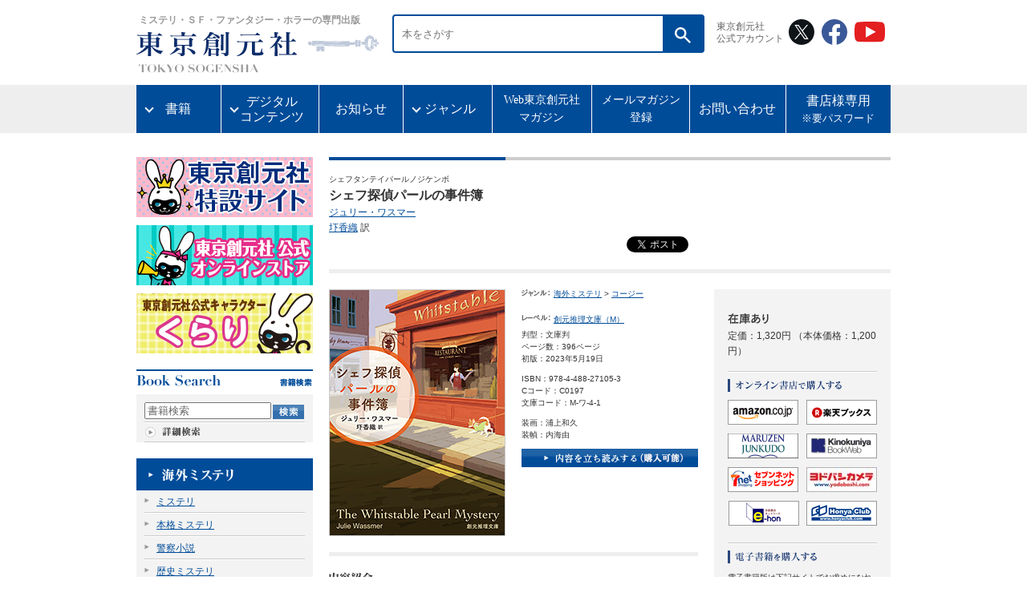

--- FILE ---
content_type: text/html;charset=Windows-31J
request_url: https://www.tsogen.co.jp/np/isbn/9784488271053
body_size: 40941
content:
<!DOCTYPE html PUBLIC "-//W3C//DTD XHTML 1.0 Transitional//EN" "http://www.w3.org/TR/xhtml1/DTD/xhtml1-transitional.dtd">











<html xmlns="http://www.w3.org/1999/xhtml" xml:lang="ja" lang="ja">

<head>
<meta http-equiv="Content-Type" content="text/html; charset=shift_jis" />
<meta http-equiv="Content-Style-Type" content="text/css" />
<meta http-equiv="Content-Script-Type" content="text/javascript" />

<title>シェフ探偵パールの事件簿 - ジュリー・ワスマー／圷香織 訳｜東京創元社</title>
<meta name="keywords" content="シェフ探偵パールの事件簿,創元推理文庫（M）,ジュリー・ワスマー,圷香織,アクツカオリ" />
<meta name="description" content="シェフ探偵パールの事件簿 海辺のリゾート地ウィスタブルでレストランを経営するパールは、副業で探偵をはじめたばかりだ。そんな彼女のもとに依頼人が。ある漁師に貸した金が返ってこないので、経済状態を探ってほしいというのだ。" />
<link rel="canonical" href="https://www.tsogen.co.jp/np/isbn/9784488271053" />
<link rel="alternate" media="only screen and (max-width: 640px)" href="https://www.tsogen.co.jp/sp/isbn/9784488271053" />
<link rel="stylesheet" href="/cmn/import.css" type="text/css" />
<link rel="stylesheet" type="text/css" media="all" href="/cmn/font-st.css" />
<link rel="alternate stylesheet" type="text/css" href="/cmn/font-st.css" title="standard" />
<link rel="alternate stylesheet" type="text/css" href="/cmn/font-l.css" title="large" />

<meta name="twitter:card" content="summary_large_image">
<meta name="twitter:site" content="@tokyosogensha">
<meta name="twitter:domain" content="www.tsogen.co.jp/">
<meta property="fb:admins" content="190419114474922" />
<meta property="og:title" content="シェフ探偵パールの事件簿 - ジュリー・ワスマー／圷香織 訳｜東京創元社">
<meta property="og:type" content="book">
<meta property="og:description" content="シェフ探偵パールの事件簿 海辺のリゾート地ウィスタブルでレストランを経営するパールは、副業で探偵をはじめたばかりだ。そんな彼女のもとに依頼人が。ある漁師に貸した金が返ってこないので、経済状態を探ってほしいというのだ。">
<meta property="og:url" content="https://www.tsogen.co.jp/np/isbn/9784488271053">
<meta property="og:image" content="https://www.tsogen.co.jp/img/cover_image_ll/27105.jpg">
<meta property="og:site_name" content="東京創元社">

<script type="text/javascript" src="/cmn/js/main.js"></script>
<script type="text/javascript" src="/cmn/js/styleswitcher.js"></script>
<script type="text/javascript" src="https://b.st-hatena.com/js/bookmark_button.js" charset="utf-8" async></script>
<script type="text/javascript" src="https://platform.twitter.com/widgets.js" charset="utf-8"></script>



</head>

<body id="detail">
<a name="pagetop" id="pagetop"></a>
<div id="container">

	<!-- ヘッダー -->
	<div id="header">
	






    <header id="renewalHeader">   
        <div class="head">    
            <a href="https://www.tsogen.co.jp/">
                <h1><span class="head__copy">ミステリ・ＳＦ・ファンタジー・ホラーの専門出版</span>
                <img src="/cmn/img/logo.svg" alt="東京創元社" class="head__logo"/></h1>
                <img src="/cmn/img/logo-en.svg" alt="TOKYO SOGENSHA" class="head__logoEn">
            </a>
        </div>

        <!-- 2023.8.15 再改修（1） -->
        <div class="top_search">
            <form method="post" id="" action="/np/search_r.html" class="" accept-charset="shift_jis">
                <div class="search">
                    <input type="text" name="keyword" placeholder="本をさがす" class="search__word">
                    <button type="submit" class="search__btn"><img src="/cmn/img/icon_searchGlass.svg" alt="検索する"></button>
                </div>
            </form>
        </div>


        <div class="sns-wrapper">
            <p class="sns-title">東京創元社<br>公式アカウント</p>
            <ul class="sns">
                <li><a href="https://x.com/tokyosogensha" target="_blank"><img src="/cmn/img/icon-x.svg" alt="X" width="32"></a></li>
                <li><a href="https://www.facebook.com/tokyosogensha" target="_blank"><img src="/cmn/img/icon-facebook.svg" alt="Facebook" width="32"></a></li>
                <li><a href="https://www.youtube.com/user/tokyosogensha" target="_blank"><img src="/cmn/img/icon-youtube.svg" alt="YouTube" width="38"></a></li>
            </ul>
        </div> 
    </header>
    <nav>
        <ul class="globalNav">
            <!-- 2023.8.15 再改修（2） -->
            <li class="globalNav__item wide-plus has-child"><a href="">書籍</a>
                <ul>
                    <li><a href="/np/this_month.html">新 刊</a></li>
                    <li><a href="/np/comingbooks.html">近 刊</a></li>
                </ul>
            </li>

            <li class="globalNav__item has-child"><a href="">デジタル<br>コンテンツ</a>
                <ul>
                    <li><a href="/np/ebooks.html">電子書籍</a></li>
                </ul>
            </li>
            <li class="globalNav__item"><a href="/news/">お知らせ</a></li>
            <li class="globalNav__item has-child"><a href="">ジャンル</a>
                <ul>
                    <li><a href="/np/searchresult.html?lgen_id=1">海外ミステリ</a></li>
                    <li><a href="/np/searchresult.html?lgen_id=2">国内ミステリ</a></li>
                    <li><a href="/np/searchresult.html?lgen_id=3">SF</a></li>
                    <li><a href="/np/searchresult.html?lgen_id=4">ファンタジー</a></li>
                    <li><a href="/np/searchresult.html?lgen_id=5">ホラー</a></li>
                    <li><a href="/np/searchresult.html?lgen_id=6">一般文芸</a></li>
                    <li><a href="/np/searchresult.html?lgen_id=8">コミックなど</a></li>
                    <li><a href="/np/searchresult.html?lgen_id=7">その他</a></li>
                </ul>
            </li>
            <li class="globalNav__item"><a href="https://note.com/tokyosogensha/" target="_blank">Web東京創元社<br>マガジン</a></li>
            <li class="globalNav__item"><a href="https://willap.jp/p/tsogen/mmg/">メールマガジン<br>登録</a></li>
            <li class="globalNav__item"><a href="/otoiawase.html">お問い合わせ</a></li>
            <li class="globalNav__item"><a href="/np/bookstore/index.html">書店様専用<span class="small">※要パスワード</span></a></li>
        </ul>
    </nav>
	</div>

	<!-- //ヘッダー -->

	<!-- メインコンテンツ -->
	<div id="main">

		<!-- 左サイドナビ -->
		<div class="mainNavi">
		
		







<script type="text/javascript">
var doneInit = false;
function chkInit(){
 if(doneInit==false){
 	document.form1.keyword.value="";
 	doneInit = true;
 }
}
</script>

		<!-- 特設サイト一覧 -->
		<div id="lNav60thBanner" style="margin-bottom: 10px;">
			<p><a href="https://special.tsogen.co.jp/"><img src="/cmn/img/tokusetusite.jpg" alt="特設サイト一覧" width="220" height="75"></a></p>
</div>
		<!-- 60thバナー -->
		<div id="lNav60thBanner" style="margin-bottom: 10px;">
			<p><a href="https://tokyosogensha.shop"><img src="/cmn/img/onlinestorebanner.jpg" alt="オンラインストア" width="220" height="75"></a></p>
		</div>
		<!--div id="lNav60thBanner" style="margin-bottom: 10px;">
			<p><a href="https://www.tsogen.co.jp/bunko60th"><img src="/cmn/img/60syunenbannerS.jpg" alt="文庫60周年" width="220" height="75"></a></p>
		</div-->
		<div id="lNav60thBanner" style="margin-bottom: 20px;">
			<p><a href="https://www.tsogen.co.jp/news/2015/04/15042019.html"><img src="/cmn/img/kuraribanner.jpg" alt="東京創元社公式キャラクターくらり" width="220" height="75"></a></p>
		</div>
		<!-- // 60thバナー -->

        <!-- 書籍検索 -->
		<p class="columntitle"><img src="/cmn/img/t_book-search.gif" alt="書籍検索" width="219" height="14" /></p>
		<div class="columnBox">
			<form name="form1" id="form1" method="post" action="/np/search_r.html" class="booksrchForm" onsubmit="chkInit();">
			 	<p class="searchfield"><input name="keyword" type="text" value="書籍検索" onfocus="chkInit();"/></p>
			 	<p class="searchbtn"><input type="image" value="送信" src="/cmn/img/btn_book-search.gif" alt="検索" onmouseover="this.src='/cmn/img/btn_book-search_on.gif'" onmouseout="this.src='/cmn/img/btn_book-search.gif'" /></p>
			</form>
	  		<p class="morelink"><a href="/np/search.html"><img src="/cmn/img/more_search.gif" alt="詳細検索" width="70" height="13" border="0" onmouseover="this.src='/cmn/img/more_search_on.gif'" onmouseout="this.src='/cmn/img/more_search.gif'" /></a></p>
		</div>
		<!-- //書籍検索 -->

		<!-- ジャンル一覧 -->
		
		<dl class="genreMenu" id="qa01_area">
			
			<dt><a href="/np/searchresult.html?lgen_id=1"><img src="/cmn/img/genremenu01.gif" alt="海外ミステリ" width="220" height="40" border="0" onmouseover="this.src='/cmn/img/genremenu01_on.gif'" onmouseout="this.src='/cmn/img/genremenu01.gif'" /></a></dt>
			
				
				
				
            	<dd class="textM">
            	<a href="/np/searchresult.html?mgen_id=120">ミステリ</a></dd>
            	
            	<dd class="textM">
            	<a href="/np/searchresult.html?mgen_id=134">本格ミステリ</a></dd>
            	
            	<dd class="textM">
            	<a href="/np/searchresult.html?mgen_id=145">警察小説</a></dd>
            	
            	<dd class="textM">
            	<a href="/np/searchresult.html?mgen_id=135">歴史ミステリ</a></dd>
            	
            	<dd class="textM">
            	<a href="/np/searchresult.html?mgen_id=109">サスペンス</a></dd>
            	
            	<dd class="textM">
            	<a href="/np/searchresult.html?mgen_id=114">ハードボイルド</a></dd>
            	
            	<dd class="textM">
            	<a href="/np/searchresult.html?mgen_id=124">倒叙推理</a></dd>
            	
            	<dd class="textM">
            	<a href="/np/searchresult.html?mgen_id=153">青春ミステリ</a></dd>
            	
            	<dd class="textM">
            	<a href="/np/searchresult.html?mgen_id=108">コージー</a></dd>
            	
            	<dd class="textM">
            	<a href="/np/searchresult.html?mgen_id=139">犯罪小説</a></dd>
            	
            	<dd class="textM">
            	<a href="/np/searchresult.html?mgen_id=150">ロマンティック・ミステリ</a></dd>
            	
            	<dd class="textM">
            	<a href="/np/searchresult.html?mgen_id=149">ユーモア・ミステリ</a></dd>
            	
            	<dd class="textM">
            	<a href="/np/searchresult.html?mgen_id=117">パスティーシュ</a></dd>
            	
            	<dd class="textM">
            	<a href="/np/searchresult.html?mgen_id=146">連作短編集</a></dd>
            	
            	<dd class="textM">
            	<a href="/np/searchresult.html?mgen_id=140">短編集</a></dd>
            	
            	<dd class="textM">
            	<a href="/np/searchresult.html?mgen_id=102">アンソロジー</a></dd>
            	
            	<dd class="textM">
            	<a href="/np/searchresult.html?mgen_id=144">評論・研究</a></dd>
            	
            	<dd class="textM">
            	<a href="/np/searchresult.html?mgen_id=148">少年・少女探偵</a></dd>
            	
            	<dd class="textM">
            	<a href="/np/searchresult.html?mgen_id=110">スパイ小説</a></dd>
            	
            	<dd class="textM">
            	<a href="/np/searchresult.html?mgen_id=103">エスピオナージュ</a></dd>
            	
            	<dd class="textM">
            	<a href="/np/searchresult.html?mgen_id=126">冒険小説</a></dd>
            	
            	<dd class="textM">
            	<a href="/np/searchresult.html?mgen_id=125">冒険</a></dd>
            	
            	<dd class="textM">
            	<a href="/np/searchresult.html?mgen_id=132">時代冒険</a></dd>
            	
            	<dd class="textM">
            	<a href="/np/searchresult.html?mgen_id=116">バラエティ</a></dd>
            	
            	<dd class="textM">
            	<a href="/np/searchresult.html?mgen_id=152">ユーモア</a></dd>
            	
            	<dd class="textM">
            	<a href="/np/searchresult.html?mgen_id=138">法廷もの</a></dd>
            	
            	<dd class="textM">
            	<a href="/np/searchresult.html?mgen_id=112">スリラー</a></dd>
            	
            	<dd class="textM">
            	<a href="/np/searchresult.html?mgen_id=130">怪奇スリラー</a></dd>
            	
            	<dd class="textM">
            	<a href="/np/searchresult.html?mgen_id=164">海洋冒険</a></dd>
            	
            	<dd class="textM">
            	<a href="/np/searchresult.html?mgen_id=167">評伝</a></dd>
            	
            	
            
            
			<dt><a href="/np/searchresult.html?lgen_id=2"><img src="/cmn/img/genremenu02.gif" alt="国内ミステリ" width="220" height="40" border="0" onmouseover="this.src='/cmn/img/genremenu02_on.gif'" onmouseout="this.src='/cmn/img/genremenu02.gif'" /></a></dt>
			
				
				
            
            
			<dt><a href="/np/searchresult.html?lgen_id=3"><img src="/cmn/img/genremenu03.gif" alt="SF" width="220" height="40" border="0" onmouseover="this.src='/cmn/img/genremenu03_on.gif'" onmouseout="this.src='/cmn/img/genremenu03.gif'" /></a></dt>
			
				
				
            
            
			<dt><a href="/np/searchresult.html?lgen_id=4"><img src="/cmn/img/genremenu04.gif" alt="ファンタジイ" width="220" height="40" border="0" onmouseover="this.src='/cmn/img/genremenu04_on.gif'" onmouseout="this.src='/cmn/img/genremenu04.gif'" /></a></dt>
			
				
				
            
            
			<dt><a href="/np/searchresult.html?lgen_id=5"><img src="/cmn/img/genremenu05.gif" alt="ホラー" width="220" height="40" border="0" onmouseover="this.src='/cmn/img/genremenu05_on.gif'" onmouseout="this.src='/cmn/img/genremenu05.gif'" /></a></dt>
			
				
				
            
            
			<dt><a href="/np/searchresult.html?lgen_id=6"><img src="/cmn/img/genremenu06.gif" alt="一般文芸" width="220" height="40" border="0" onmouseover="this.src='/cmn/img/genremenu06_on.gif'" onmouseout="this.src='/cmn/img/genremenu06.gif'" /></a></dt>
			
				
				
            
            
			<dt><a href="/np/searchresult.html?lgen_id=8"><img src="/cmn/img/genremenu08.gif" alt="コミック・ビジュアル" width="220" height="40" border="0" onmouseover="this.src='/cmn/img/genremenu08_on.gif'" onmouseout="this.src='/cmn/img/genremenu08.gif'" /></a></dt>
			
				
				
            
            
			<dt><a href="/np/searchresult.html?lgen_id=7"><img src="/cmn/img/genremenu07.gif" alt="ノンフィクション・その他" width="220" height="40" border="0" onmouseover="this.src='/cmn/img/genremenu07_on.gif'" onmouseout="this.src='/cmn/img/genremenu07.gif'" /></a></dt>
			
				
				
            
            
 		</dl>
		<!-- //ジャンル一覧 -->

		<!-- バナー -->
	  	<ul class="bannerBox">
			<li><a href="/np/label/mystery.html"><img src="/cmn/img/bn_mysterybunko.jpg" alt="創元推理文庫海外ミステリ＆国内ミステリ" width="220" height="55" border="0" /></a></li>
			<li><a href="/np/label/horror.html"><img src="/cmn/img/bn_horrerfantasy.jpg" width="220" height="55" alt="創元推理文庫ホラー＆ファンタジイ" border="0" /></a></li>
			<li><a href="/np/label/sf.html"><img src="/cmn/img/bn_SFbunko.jpg" alt="創元SF文庫" width="220" height="55" border="0" /></a></li>
			<li><a href="/np/label/sogenlibrary.html"><img src="/cmn/img/bn_library.jpg" alt="創元ライブラリ" width="220" height="55" border="0" /></a></li>
<li><a href="/np/searchresult.html?label=19"><img src="/cmn/img/br_sogenbunko.jpg" alt="創元文芸文庫" width="220" height="55" border="0" /></a></li>
		</ul>

<!--
		<ul class="bannerBox">
			<li><a href="/np/label/climeclub.html"><img src="/cmn/img/bn_crime.jpg" alt="創元クライム・クラブ" width="220" height="55" border="0" /></a></li>
			<li><a href="/np/label/frontier.html"><img src="/cmn/img/bn_frontier.jpg" alt="ミステリ・フロンティア" width="220" height="55" border="0" /></a></li>
			<li><a href="/np/label/selection.html"><img src="/cmn/img/bn_selection.jpg" alt="海外文学セレクション" width="220" height="55" border="0" /></a></li>
		</ul>
-->
		<!-- //バナー -->

		<!-- 一覧 -->
		<div class="listBox">
			<ul>
				<li><a href="/label.html"><img src="/cmn/img/lm_label.gif" alt="レーベル（叢書）一覧" width="200" height="38" border="0" onmouseover="this.src='/cmn/img/lm_label_on.gif'" onmouseout="this.src='/cmn/img/lm_label.gif'" /></a></li>
				<li><a href="/np/serieslist.html"><img src="/cmn/img/lm_series.gif" alt="シリーズ一覧" width="200" height="38" border="0" onmouseover="this.src='/cmn/img/lm_series_on.gif'" onmouseout="this.src='/cmn/img/lm_series.gif'" /></a></li>
				<li><a href="/np/authorlist.html"><img src="/cmn/img/lm_author.gif" alt="著訳者一覧" width="200" height="38" border="0" onmouseover="this.src='/cmn/img/lm_author_on.gif'" onmouseout="this.src='/cmn/img/lm_author.gif'" /></a></li>
			</ul>
		</div>
		<!-- //一覧 -->

		<!-- アーカイブ -->
		<p class="columntitle"><img src="/cmn/img/t_archive.gif" alt="アーカイブ" width="220" height="15" /></p>
		<div class="columnBox">
			<ul>
				<li><a href="/np/archive/fair/"><img src="/cmn/img/lm-a01.gif" alt="メディア展開・PR" width="200" height="28" border="0" onmouseover="this.src='/cmn/img/lm-a01_on.gif'" onmouseout="this.src='/cmn/img/lm-a01.gif'" /></a></li>
				<li><a href="/np/archive/suisen/"><img src="/cmn/img/lm-a02.gif" alt="ご推薦をいただいた本" width="200" height="28" border="0" onmouseover="this.src='/cmn/img/lm-a02_on.gif'" onmouseout="this.src='/cmn/img/lm-a02.gif'" /></a></li>
				<li><a href="/np/archive/best/"><img src="/cmn/img/lm-a03.gif" alt="各賞・ランキング" width="200" height="28" border="0" onmouseover="this.src='/cmn/img/lm-a03_on.gif'" onmouseout="this.src='/cmn/img/lm-a03.gif'" /></a></li>
				<li><a href="/np/archive/atogaki/"><img src="/cmn/img/lm-a04.gif" alt="あとがき・解説" width="200" height="28" border="0" onmouseover="this.src='/cmn/img/lm-a04_on.gif'" onmouseout="this.src='/cmn/img/lm-a04.gif'" /></a></li>
				<li><a href="/np/archive/fukkan/"><img src="/cmn/img/lm-a05.gif" alt="復刊本" width="200" height="28" border="0" onmouseover="this.src='/cmn/img/lm-a05_on.gif'" onmouseout="this.src='/cmn/img/lm-a05.gif'" /></a></li>

				<li><a href="/np/archive/media/"><img src="/cmn/img/lm-a07.gif" alt="映像化された作品" width="200" height="28" border="0" onmouseover="this.src='/cmn/img/lm-a07_on.gif'" onmouseout="this.src='/cmn/img/lm-a07.gif'" /></a></li>
				<li><a href="/np/archive/shiryou/"><img src="/cmn/img/lm-a08.gif" alt="各種資料" width="200" height="28" border="0" onmouseover="this.src='/cmn/img/lm-a08_on.gif'" onmouseout="this.src='/cmn/img/lm-a08.gif'" /></a></li>
				<li><a href="/np/pop_obi.html"><img src="/cmn/img/lm-a09.gif" alt="POP・帯" width="200" height="28" border="0" onmouseover="this.src='/cmn/img/lm-a09_on.gif'" onmouseout="this.src='/cmn/img/lm-a09.gif'" /></a></li>
			</ul>
		</div>
		<!-- //アーカイブ -->

		<!-- 各種案内 -->
		<p class="columntitle"><img src="/cmn/img/t_info.gif" alt="各種案内" width="218" height="14" /></p>
		<div class="columnBox">
			<ul>
				<li><a href="/annai/bookcover.html"><img src="/cmn/img/lm-i01.gif" alt="無料ブックカバー" width="200" height="28" border="0" onmouseover="this.src='/cmn/img/lm-i01_on.gif'" onmouseout="this.src='/cmn/img/lm-i01.gif'" /></a></li>
				<li><a href="/wadai/signature.html"><img src="/cmn/img/lm-i02.gif" alt="ネットサイン会" width="200" height="28" border="0" onmouseover="this.src='/cmn/img/lm-i02_on.gif'" onmouseout="this.src='/cmn/img/lm-i02.gif'" /></a></li>
				<li><a href="https://www.tsogen.co.jp/np/ebooks.html"><img src="/cmn/img/lm-i04.gif" alt="電子書籍販売" width="200" height="28" border="0" onmouseover="this.src='/cmn/img/lm-i04_on.gif'" onmouseout="this.src='/cmn/img/lm-i04.gif'" /></a></li>
				<li><a href="/annai/banners.html"><img src="/cmn/img/lm-i05.gif" alt="リンク用バナー" width="200" height="28" border="0" onmouseover="this.src='/cmn/img/lm-i05_on.gif'" onmouseout="this.src='/cmn/img/lm-i05.gif'" /></a></li>


				<li><a href="/np/bookstore/index.html"><img src="/cmn/img/lm-i07.gif" alt="書店様専用" width="200" height="28" border="0" onmouseover="this.src='/cmn/img/lm-i07_on.gif'" onmouseout="this.src='/cmn/img/lm-i07.gif'" /></a></li>
                <li><a href="https://www.tsogen.co.jp/news/2012/11/091228210.html"><img src="/cmn/img/lm-i08.gif" alt="著作権者を探しています" width="200" height="28" border="0" onmouseover="this.src='/cmn/img/lm-i08_on.gif'" onmouseout="this.src='/cmn/img/lm-i08.gif'" /></a></li>
			</ul>
		</div>
		<!-- //各種案内 -->
		
		<!-- 携帯版サイト -->
<!--
		<div class="mobileBox">
			<p class="qr"><img src="/cmn/img/qr-code.gif" alt="QRコード" width="78" height="77" /></p>
			<p class="mobiletitle"><img src="/cmn/img/t_mobile.gif" alt="東京創元社携帯版サイト" width="93" height="30" /></p>
			<p class="mobiletext"><img src="/cmn/img/text_mobile.gif" alt="携帯電話で手軽に新刊・近刊情報がご覧いただけます" width="93" height="39" /></p>
			<p class="mobileurl"><a href="https://www.tsogen.co.jp/mobile/"><img src="/cmn/img/url_mobile.gif" alt="https://www.tsogen.co.jp/mobile/" width="191" height="14" border="0" /></a></p>
			<p class="morelink"><a href="mailto:?subject=東京創元社携帯版サイトURL&amp;body=https://www.tsogen.co.jp/mobile/"><img src="/cmn/img/send_mobile.gif" alt="携帯にURLを送る" width="132" height="14" onmouseover="this.src='/cmn/img/send_mobile_on.gif'" onmouseout="this.src='/cmn/img/send_mobile.gif'" /></a></p>
		</div>
-->
		<!-- //携帯版サイト -->

		<!-- バナー オリジナルグッズ -->
		<!--
		<div id="goods">
		<a href="/goods/index.html"><img src="/cmn/img/btn_goods.gif" alt="オリジナルグッズあります！" width="123" height="152"  border="0" class="pict"/></a>
		<div id="originalgoods">
		<a href="/goods/index.html"><img src="/cmn/img/goods_img.jpg" alt="オリジナルグッズあります！" width="88" border="0" class="pict"/></a>
		</div>
		</div>
		-->
		<!-- バナー オリジナルグッズ -->
		</div>
		<!-- //左サイドナビ -->

		
		<div class="mainContents">

			<div class="titleBox">
				<!-- 商品タイトル -->
				
				
				
				<p class="textS">シェフタンテイパールノジケンボ</p>
				<h1 class="textLL">シェフ探偵パールの事件簿</h1>
				

				<p class="textM"><a href="/np/author/2333">ジュリー・ワスマー</a><br /><a href="/np/author/1517">圷香織</a> 訳</p>
				<!-- //商品タイトル -->

	<div id="sosialButtons">

<a href="https://twitter.com/share" class="twitter-share-button" data-count="horizontal" data-lang="ja">Tweet</a>

<iframe src="https://www.facebook.com/plugins/like.php?href=https%3A%2F%2Fwww.tsogen.co.jp%2Fnp%2Fisbn%2F9784488271053&amp;send=false&amp;layout=button_count&amp;width=110&amp;show_faces=false&amp;action=like&amp;colorscheme=light&amp;font&amp;height=21&amp;locale=ja_JP" style="border: medium none; overflow: hidden; width: 110px; height: 21px;" allowtransparency="true" frameborder="0" scrolling="no"></iframe>

<g:plusone size="medium"></g:plusone>

<iframe allowtransparency="true" style="overflow: hidden; border: 0pt none; width: 70px; height: 20px;" src="https://plugins.mixi.jp/favorite.pl?href=https%3A%2F%2Fwww.tsogen.co.jp%2Fnp%2Fisbn%2F9784488271053&amp;service_key=2aecfc992e442feca10385bb530514b8ee18ab58&amp;show_faces=false&amp;width=70" frameborder="0" scrolling="no"></iframe>

<a href="https://b.hatena.ne.jp/entry/" class="hatena-bookmark-button" data-hatena-bookmark-layout="standard" title="このエントリーをはてなブックマークに追加"><img src="https://b.st-hatena.com/images/entry-button/button-only.gif" alt="このエントリーをはてなブックマークに追加" width="20" height="20" style="border: none;" /></a>

	</div>
			</div>

			<div class="lineGray700_top"><hr /></div>

			<!-- 右サイド購入関連 -->
<div id="side_r">

<div class="orderBox">
					
					
						<p class="zaiko">
						<img src="/cmn/img/zaiko01.gif" width="52" height="14" alt="在庫あり" />
						
						
						
						</p>
						<p class="textM">定価：1,320円 <span>（本体価格：1,200円）</span></p>
					

					<!-- オンライン書店で購入する -->
					<ul class="onlinebanner">
<p class="buytitle"><img src="/cmn/img/title_buy01.gif" width="143" height="16" alt="オンライン書店で購入する" /></p>
						<li class="left"><a href="/np/affiliate_r.html?goods_id=6628&ref=91_amz" target="_blank" rel="nofollow"><img src="/cmn/img/bn_amazon.gif" width="88" height="31" alt="amazonで購入する" /></a></li>
						<li><a href="https://books.rakuten.co.jp/search/nm?g=000&bisbn=9784488271053" target="_blank" rel="nofollow"><img src="/cmn/img/bn_rakuten.gif" width="88" height="31" alt="楽天ブックスで購入する" /></a></li>
					</ul>
                    <ul class="onlinebanner">
						<li class="left"><a href="https://www.maruzenjunkudo.co.jp/products/9784488271053/" target="_blank" rel="nofollow"><img src="/cmn/img/bn_bk1.gif" width="88"  height="31"  alt="丸善ジュンク堂書店で購入する" /></a></li>
						<li><a href="/np/affiliate_r.html?goods_id=6628&ref=94_kky" target="_blank" rel="nofollow"><img src="/cmn/img/bn_kino.gif" width="88" height="31" alt="紀伊国屋書店で購入する" /></a></li>
					</ul>
					<ul class="onlinebanner">
                        <li class="left"><a href="/np/affiliate_r.html?goods_id=6628&ref=95_say" target="_blank" rel="nofollow"><img src="/cmn/img/bn_7andy.gif" width="88" height="31" alt="セブンアンドワイで購入する" /></a></li>
                        <li><a href="https://www.yodobashi.com/?word=9784488271053" target="_blank" rel="nofollow"><img src="/cmn/img/yodobashi.jpg" width="88" height="31" alt="ヨドバシカメラで購入する" /></a></li>
					</ul>
					<ul class="onlinebanner">
						<li class="left"><img src="https://ad.jp.ap.valuecommerce.com/servlet/gifbanner?sid=2280415&pid=878258123" height="1" width="1" border="0"/><a href="https://www.e-hon.ne.jp/bec/SA/Detail?refBook=9784488271053&ref=97_ehn" target="_blank" rel="nofollow"><img src="/cmn/img/bn_ehon.gif" width="88" height="31" alt="e-honで購入する" /></a></li>
						<li><a href="/np/affiliate_r.html?goods_id=6628&ref=98_htw" target="_blank" rel="nofollow"><img src="/cmn/img/bn_honyatown.gif" width="88" height="31" alt="本やタウンで購入する" /></a></li>
					</ul>

<!-- 電子書籍を購入する -->


					<ul class="onlinebanner">

<p class="buytitle"><img src="/cmn/img/title_buy02.gif" width="113" height="16" alt="電子書籍を購入する" /></p>
<p class="textS">

電子書籍版は下記サイトでお求めになれます。価格等は異なる場合がありますので、リンク先でご確認ください。（解説等が含まれない場合があります。）
</p>


						<li class="left"><a href="https://www.amazon.co.jp/dp/B0C1JCCZ18/" target="_blank"><img src="/cmn/img/bn_d_amazon kindle.png" width="88" height="31" alt="Amazon kindreで購入する" /></a></li>
						<li>


						<a href="https://booklive.jp/product/index/title_id/1333316/vol_no/001" target="_blank"><img src="/cmn/img/bn_d_bookLive.png" width="88" height="31" alt="Book Liveで購入する" /></a>

						</li>
					</ul>

					<ul class="onlinebanner">


						<li class="left"><a href="https://bookwalker.jp/dedba7971d-f095-43e3-b695-dc5537e261cd/" target="_blank"><img src="/cmn/img/bn_d_bookwalker.png" width="88" height="31" alt="BOOK☆WALKERで購入する" /></a></li>
						<li>


						<a href="https://ebookjapan.yahoo.co.jp/books/764871/" target="_blank"><img src="/cmn/img/bn_d_ebookjapan.png" width="88" height="31" alt="ebookjapanで購入する" /></a>

						</li>
					</ul>

					<ul class="onlinebanner">


						<li class="left"><a href="https://play.google.com/store/books/details/%E3%82%B8%E3%83%A5%E3%83%AA%E3%83%BC_%E3%83%AF%E3%82%B9%E3%83%9E%E3%83%BC_%E3%82%B7%E3%82%A7%E3%83%95%E6%8E%A2%E5%81%B5%E3%83%91%E3%83%BC%E3%83%AB%E3%81%AE%E4%BA%8B%E4%BB%B6%E7%B0%BF?id=vV--EAAAQBAJ" target="_blank"><img src="/cmn/img/bn_d_googlebooks.png" width="88" height="31" alt="Googleブックスで購入する" /></a></li>
						<li>


						<a href="https://honto.jp/ebook/pd_32430187.html" target="_blank"><img src="/cmn/img/bn_d_honto.png" width="88" height="31" alt="hontoで購入する" /></a>

						</li>
					</ul>

					<ul class="onlinebanner">


						<li class="left"><a href="https://books.apple.com/jp/book/id6447498433" target="_blank"><img src="/cmn/img/bn_d_ibooks.png" width="88" height="31" alt="ibooksで購入する" /></a></li>
						<li>


						<a href="https://www.kinokuniya.co.jp/f/dsg-08-EK-1441938" target="_blank"><img src="/cmn/img/bn_d_kinoppy.png" width="88" height="31" alt="kinoppyで購入する" /></a>

						</li>
					</ul>

					<ul class="onlinebanner">


						<li class="left"><a href="https://books.rakuten.co.jp/rk/ecaae74583d0372081b03d2aed433ffd/" target="_blank"><img src="/cmn/img/bn_d_kobo.png" width="88" height="31" alt="楽天koboで購入する" /></a></li>
						<li>


						<a href="https://ebookstore.sony.jp/item/LT000181230001788638/" target="_blank"><img src="/cmn/img/bn_d_readerStore.png" width="88" height="31" alt="Readerstoreで購入する" /></a>

						</li>
					</ul>

					<ul class="onlinebanner">


						<li class="left"><a href="https://www.yondemill.jp/contents/56578?view=1" target="_blank"><img src="/cmn/img/bn_d_yondemill.png" width="88" height="31" alt="Yondemillで購入する" /></a></li>
						<li>

						</li>
					</ul>


<!-- 店頭在庫を確認する -->
					<ul class="tentou">
<p class="buytitle2"><img src="/cmn/img/title_buy03.gif" width="113" height="16" alt="店頭在庫を確認する" /></p>
<li class="zaiko_first"><a href="http://www.kinokuniya.co.jp/disp/CKnSfStockSearchStoreEncrypt_001.jsp?CAT=01&GOODS_STK_NO=9784488271053" target="_blank">紀伊國屋書店</a></li>
<li class="zaiko"><a href="https://www.maruzenjunkudo.co.jp/products/9784488271053" target="_blank">丸善ジュンク堂書店</a></li>
<li class="zaiko"><a href="https://search.yurindo.bscentral.jp/item?ic=9784488271053" target="_blank">有隣堂</a></li>
<li class="zaiko"><a href="https://www.books-sanseido.jp/booksearch/BookSearchDetail.action?shopCode=&areaCode=&shoshiKubun=1&isbn=4488271057" target="_blank">三省堂書店</a></li>
<li class="zaiko"><a href="https://www.search.kumabook.com/kumazawa/html/products/list?isbncd=9784488271053" target="_blank">くまざわ書店</a></li>
<li class="zaiko"><a href="http://www.tokyo-shoten.or.jp/kumiaimap_utf8.htm?bkey=9784488271053" target="_blank">東京都書店案内</a></li>
</ul>
				</div>
				


<div class="detaildataR">
					
					<!-- 著者の既刊本 -->
						
						<div class="lineGray220"><hr /></div>
						
						
<div class="detailBox">
						<p class="detailtitle2"><img src="/cmn/img/detail_author.gif" width="95" height="13" alt="著者の既刊本" /></p>
						<ul>
							
							<li class="textM"><a href="/np/author/2333">ジュリー・ワスマー 著作一覧</a></li>
							
							<li class="textM"><a href="/np/author/1517">圷香織 著作一覧</a></li>
							
						</ul>
					</div>
					<!-- //著者の既刊本 -->
					

					<div class="lineGray220"><hr /></div>

					<!-- この本もおすすめ -->
					
					<div class="detailBox02">
						<p class="detailtitle"><img src="/cmn/img/detail_osusume.gif" width="103" height="14" alt="この本もおすすめ" /></p>
						
						<div class="recommendBox">
							<p class="recommendcover"><a href="/np/isbn/9784488271060"><img src="/img/cover_image_s/27106.jpg" alt="クリスマスカードに悪意を添えて " width="98" border="0" /></a></p>
							<div class="recommenddata">
								<p class="title textM"><strong><a href="/np/isbn/9784488271060">クリスマスカードに悪意を添えて</a></strong></p>
								
								
								<p class="author textM"><a href="/np/author/2333">ジュリー・ワスマー</a><br /><a href="/np/author/1517">圷香織</a> 訳</p>
								
								<p class="intro textM"></p>
							</div>

							<div class="lineDot220 layoutclear"><hr /></div>
						</div>
						

					</div>
					<!-- //この本もおすすめ -->

				</div>
</div>
		<!-- //右サイド購入関連 -->


<!-- 商品紹介 -->


			<div id="center">

<div class="bookdetailBox">
				<p class="coverL"><img src="/img/cover_image_l/27105.jpg" width="218" alt="シェフ探偵パールの事件簿" /></p>
				<div class="bookdetail">
					
					<!-- ジャンル -->
					<dl>
						<dt><img src="/cmn/img/text_genre.gif" width="35" height="9" alt="ジャンル" /></dt>
						<dd class="bookgenre textS">
						<a href="/np/searchresult.html?lgen_id=1">海外ミステリ</a>
						 &gt; <a href="/np/searchresult.html?mgen_id=108">コージー</a><br />
						</dd>
					</dl>
					<!-- //ジャンル -->
					
					<!-- レーベル -->
					<dl>
						<dt><img src="/cmn/img/text_label.gif" width="36" height="7" alt="レーベル" /></dt>
						<dd class="textS"><a href="/np/searchresult.html?label=1">創元推理文庫（M）</a></dd>
					</dl>
					<!-- //レーベル -->

					<!-- シリーズ -->
					
					<!-- //シリーズ -->
					<!-- シリーズ通名 -->
					
					
					<!-- //シリーズ通名 -->


					<p class="spec textS">判型：文庫判<br />ページ数：396ページ<br />初版：2023年5月19日</p>
					<p class="spec textS">ISBN：978-4-488-27105-3
					<br />Cコード：C0197
					
					
					<br />文庫コード：M-ワ-4-1
					
					</p>
					<p class="spec textS">装画：浦上和久<br />装幀：内海由</p>
					
					
					<div class="readBox">
					<a href="https://www.yondemill.jp/contents/56578?view=1" target="_blank">					
					
					
					<img src="/cmn/img/btn_read2.jpg" width="220" height="23" alt="内容を立ち読みする（購入可能）" onmouseover="this.src='/cmn/img/btn_read2_on.jpg'" onmouseout="this.src='/cmn/img/btn_read2.jpg'" />
					
					</a>
					</div>
					
				</div>


			</div>
			<!-- //商品紹介 -->

			<div class="lineGray460 layoutclear"><hr /></div>

			<!-- 商品紹介詳細 -->
			<div class="detaildataBox">
				<div class="detaildataL">
					<!-- 内容紹介 -->
					<div class="detailBox">
						<p class="detailtitle"><img src="/cmn/img/detail_intro.gif" width="55" height="13" alt="内容紹介" /></p>
						
						<p class="textM">海辺のリゾート地ウィスタブルでレストランを経営するパールは、副業で探偵をはじめたばかりだ。そんな彼女のもとに依頼人が。ある漁師に貸した金が返ってこないので、経済状態を探ってほしいというのだ。じつはその漁師はパールの友人で、依頼は断ったが気になって彼の船へ行ってみると、変わり果てた友人の姿を見つけてしまい……。新米探偵パールが事件に挑むシリーズ開幕。</p>
					</div>
					<!-- //内容紹介 -->




					

					


			
			
			
			
			<div class="lineDot460"><hr /></div>
			<!-- 著者プロフィール -->
			<div class="writerprofileBox">
				
				
					<div class="writerprofile_noimg">
				
				<div class="writernameBOX">
					<h1 class="writername textLL">ジュリー・ワスマー</h1>
					<span class="writerkana textM"><strong></strong></span>
				</div>
				<p class="textM writer_text">ロンドンのイーストエンド生まれ。キングストン大学で学んだのち、様々な職業を経てテレビドラマの脚本家となる。2010年に刊行した半生を綴った自伝が、サンデータイムズのベストセラーノンフィクショントップ20にランクイン。2015年に小説デビュー作である『シェフ探偵パールの事件簿』を刊行。続編も次々に発表され、人気シリーズとなった。2021年からはテレビドラマ化もされている。<br />
				
				</p>
				
			</div>

			<div class="layoutclear"></div>

			</div>
			<!-- //著者プロフィール -->
			
			
			
			
			
			
			<div class="lineDot460"><hr /></div>
			<!-- 著者プロフィール -->
			<div class="writerprofileBox">
				
				
					<div class="writerprofile_noimg">
				
				<div class="writernameBOX">
					<h1 class="writername textLL">圷香織</h1>
					<span class="writerkana textM"><strong>（アクツカオリ
						）</strong></span>
				</div>
				<p class="textM writer_text">上智大学国文学科卒。英米文学翻訳家。訳書にバロネス・オルツィ『紅はこべ』、スーザン・イーリア・マクニール『チャーチル閣下の秘書』『エリザベス王女の家庭教師』、ヤンシィー・チュウ『夜の獣、夢の少年』、ジュリー・ワスマー『シェフ探偵パールの事件簿』、エマ・スタイルズ『銃と助手席の歌』などがある。
				
				</p>
				
			</div>

			<div class="layoutclear"></div>

			</div>
			<!-- //著者プロフィール -->
			
			
			
			


				</div>



			</div>

			<!-- //商品紹介詳細 -->
		</div></div>

		<div class="pagetopBox textM"><a href="#pagetop" class="arrow02">ページTOPに戻る</a></div>

	</div>
	
	<!-- //メインコンテンツ -->


	<!-- フッタ -->
	<div id="footer">
		



    <!-- ★全ページ共通footer -->
    <footer id="renewalFooter">
        <div class="foot-wrapper">
            <p class="logo-footer"><a href="/"><img src="/cmn/img/logo-foot.svg" alt="東京創元社" width="150"></a></p>
            <div class="sitemap">
                <ul class="grid-3rows">
                    <li class="item"><a href="/np/searchresult.html?lgen_id=1">海外ミステリ</a></li>
                    <li class="item"><a href="/np/searchresult.html?lgen_id=2">国内ミステリ</a></li>
                    <li class="item"><a href="/np/searchresult.html?lgen_id=3">SF</a></li>
                    <li class="item"><a href="/np/searchresult.html?lgen_id=4">ファンタジイ</a></li>
                    <li class="item"><a href="/np/searchresult.html?lgen_id=5">ホラー</a></li>
                    <li class="item"><a href="/np/searchresult.html?lgen_id=6">一般文芸</a></li>
                    <li class="item"><a href="/np/searchresult.html?lgen_id=8">コミック・ビジュアル</a></li>
                    <li class="item"><a href="/np/searchresult.html?lgen_id=7">ノンフィクション・その他</a></li>
                    <li class="item"><a href="/np/searchresult.html?mgen_id=656">紙魚の手帖</a></li>
                    <li class="item"><a href="https://www.webmysteries.jp/" target="_blank">Web東京創元社マガジン</a></li>
                    <li class="item"><a href="/np/ebooks.html">電子書籍</a></li>
                </ul>

                <ul class="grid-3rows">
                    <li class="item"><a href="/award/ayukawa/">鮎川哲也賞</a></li>
                    <li class="item"><a href="/award/sogenmystery/">創元ミステリ短編賞</a></li>
                    <li class="item"><a href="/award/sfss/">創元SF短編賞</a></li>
                    <li class="item"><a href="/award/fantasy/">創元ファンタジイ新人賞</a></li>
                </ul>

                <ul class="grid-3rows">
                    <li class="item"><a href="/kaisha/index.html">会社案内</a></li>
                    <li class="item"><a href="/kaisha/saiyou_johou.html">採用情報</a></li>
                    <li class="item"><a href="/otoiawase.html">お問い合わせ</a></li>
                    <li class="item"><a href="/news/">お知らせ</a></li>
                    <li class="item"><a href="/annai/faq.html">FAQ</a></li>
                    <li class="item"><a href="https://willap.jp/p/tsogen/mmg/">メールマガジン</a></li>
                    <li class="item"><a href="/np/bookstore/index.html">書店様専用ページ</a></li>
                    <li class="item"><a href="http://www.tsogen.co.jp/news/2012/11/143/">著作権者を探しています</a></li>
                </ul>

                <ul class="grid-3rows">
                    <li class="item"><a href="/help/riyou_kiyaku.html#11">特定商取引法</a></li>
                    <li class="item"><a href="/help/privacy_kiyaku.html">プライバシーポリシー</a></li>
                    <li class="item"><a href="/help/riyou_kiyaku.html">利用規約</a></li>
                    <li class="item"><a href="/help/sitemap.html">サイトマップ</a></li>
                    <li class="item"><a href="/np/search.html">詳細検索</a></li>
                </ul>
            </div>
            <p class="copyright"><small>&copy; 2022 TOKYO SOGENSHA Co.,Ltd.</small></p>
        </div>
        <!-- 下層ページ スムーススクロール -->
        <script type="text/javascript" src="/cmn/js/jquery-1.9.1.min.js"></script>
        <script>
            $('.pagetopBox').click(function () {
            $('body,html').animate({
                scrollTop: 0
            }, 500);
            return false;
            });
        </script>
        <!-- //下層ページ スムーススクロール -->
    </footer>
    <!-- //★全ページ共通footer -->
	</div>
	<!-- //フッタ -->

</div>

<!--フルスピード計測タグ-->
<script type="text/javascript">
(function(){
    var p = (("https:" == document.location.protocol) ? "https://" : "http://"), r=Math.round(Math.random() * 10000000), rf = window.top.location.href, prf = window.top.document.referrer;
    document.write(unescape('%3C')+'img src="'+ p + 'acq-3pas.admatrix.jp/if/5/01/8dcd3c11dad836c0f3abf91638b225b5.fs?cb=' + encodeURIComponent(r) + '&rf=' + encodeURIComponent(rf) +'&prf=' + encodeURIComponent(prf) + '" alt=""  width="1" height="1" '+unescape('%2F%3E'));
})();
</script>
<noscript><img src="//acq-3pas.admatrix.jp/if/6/01/8dcd3c11dad836c0f3abf91638b225b5.fs" alt="" width="1" height="1" /></noscript>
<!--フルスピード計測タグここまで-->

</body>

</html>

